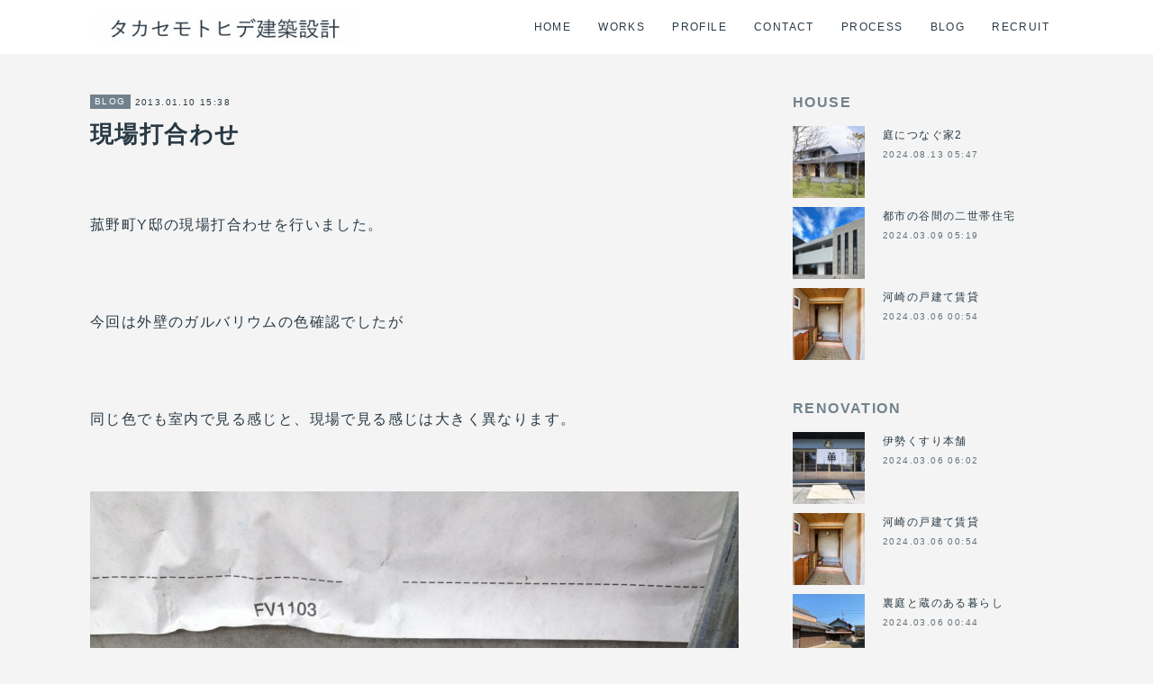

--- FILE ---
content_type: text/html; charset=utf-8
request_url: https://www.takasemo.com/posts/15317612
body_size: 8703
content:
<!doctype html>

            <html lang="ja" data-reactroot=""><head><meta charSet="UTF-8"/><meta http-equiv="X-UA-Compatible" content="IE=edge"/><meta name="viewport" content="width=device-width,user-scalable=no,initial-scale=1.0,minimum-scale=1.0,maximum-scale=1.0"/><title data-react-helmet="true">現場打合わせ | タカセモトヒデ建築設計</title><link data-react-helmet="true" rel="canonical" href="https://www.takasemo.com/posts/15317612/"/><meta name="description" content=" 菰野町Y邸の現場打合わせを行いました。  今回は外壁のガルバリウムの色確認でしたが  同じ色でも室内で見る感じと、現場で見る感じは大きく異なります。 "/><meta property="fb:app_id" content="522776621188656"/><meta property="og:url" content="https://www.takasemo.com/posts/15317612"/><meta property="og:type" content="article"/><meta property="og:title" content="現場打合わせ"/><meta property="og:description" content=" 菰野町Y邸の現場打合わせを行いました。  今回は外壁のガルバリウムの色確認でしたが  同じ色でも室内で見る感じと、現場で見る感じは大きく異なります。 "/><meta property="og:image" content="https://cdn.amebaowndme.com/madrid-prd/madrid-web/images/sites/1197566/98ee391f07a41bea7ccc0b3983251c39_955983afc3ce10b4c1ea22922342e4fa.jpg"/><meta property="og:site_name" content="タカセモトヒデ建築設計"/><meta property="og:locale" content="ja_JP"/><meta name="twitter:card" content="summary_large_image"/><meta name="twitter:site" content="@amebaownd"/><meta name="twitter:title" content="現場打合わせ | タカセモトヒデ建築設計"/><meta name="twitter:description" content=" 菰野町Y邸の現場打合わせを行いました。  今回は外壁のガルバリウムの色確認でしたが  同じ色でも室内で見る感じと、現場で見る感じは大きく異なります。 "/><meta name="twitter:image" content="https://cdn.amebaowndme.com/madrid-prd/madrid-web/images/sites/1197566/98ee391f07a41bea7ccc0b3983251c39_955983afc3ce10b4c1ea22922342e4fa.jpg"/><meta name="twitter:app:id:iphone" content="911640835"/><meta name="twitter:app:url:iphone" content="amebaownd://public/sites/1197566/posts/15317612"/><meta name="twitter:app:id:googleplay" content="jp.co.cyberagent.madrid"/><meta name="twitter:app:url:googleplay" content="amebaownd://public/sites/1197566/posts/15317612"/><meta name="twitter:app:country" content="US"/><link rel="amphtml" href="https://amp.amebaownd.com/posts/15317612"/><link rel="alternate" type="application/rss+xml" title="タカセモトヒデ建築設計" href="https://www.takasemo.com/rss.xml"/><link rel="alternate" type="application/atom+xml" title="タカセモトヒデ建築設計" href="https://www.takasemo.com/atom.xml"/><link rel="sitemap" type="application/xml" title="Sitemap" href="/sitemap.xml"/><link href="https://static.amebaowndme.com/madrid-frontend/css/user.min-a66be375c.css" rel="stylesheet" type="text/css"/><link href="https://static.amebaowndme.com/madrid-frontend/css/cell/index.min-a66be375c.css" rel="stylesheet" type="text/css"/><link rel="icon" href="https://cdn.amebaowndme.com/madrid-prd/madrid-web/images/sites/1197566/d2a3b87ccae143fa227a57fd7d760f1a_b7c66a5e450264010c9a6e6f216ce7e2.png?width=32&amp;height=32"/><link rel="apple-touch-icon" href="https://cdn.amebaowndme.com/madrid-prd/madrid-web/images/sites/1197566/d2a3b87ccae143fa227a57fd7d760f1a_b7c66a5e450264010c9a6e6f216ce7e2.png?width=180&amp;height=180"/><style id="site-colors" charSet="UTF-8">.u-nav-clr {
  color: #293944;
}
.u-nav-bdr-clr {
  border-color: #293944;
}
.u-nav-bg-clr {
  background-color: #ffffff;
}
.u-nav-bg-bdr-clr {
  border-color: #ffffff;
}
.u-site-clr {
  color: #293944;
}
.u-base-bg-clr {
  background-color: #f4f4f4;
}
.u-btn-clr {
  color: #ffffff;
}
.u-btn-clr:hover,
.u-btn-clr--active {
  color: rgba(255,255,255, 0.7);
}
.u-btn-clr--disabled,
.u-btn-clr:disabled {
  color: rgba(255,255,255, 0.5);
}
.u-btn-bdr-clr {
  border-color: #93a2ac;
}
.u-btn-bdr-clr:hover,
.u-btn-bdr-clr--active {
  border-color: rgba(147,162,172, 0.7);
}
.u-btn-bdr-clr--disabled,
.u-btn-bdr-clr:disabled {
  border-color: rgba(147,162,172, 0.5);
}
.u-btn-bg-clr {
  background-color: #93a2ac;
}
.u-btn-bg-clr:hover,
.u-btn-bg-clr--active {
  background-color: rgba(147,162,172, 0.7);
}
.u-btn-bg-clr--disabled,
.u-btn-bg-clr:disabled {
  background-color: rgba(147,162,172, 0.5);
}
.u-txt-clr {
  color: #293944;
}
.u-txt-clr--lv1 {
  color: rgba(41,57,68, 0.7);
}
.u-txt-clr--lv2 {
  color: rgba(41,57,68, 0.5);
}
.u-txt-clr--lv3 {
  color: rgba(41,57,68, 0.3);
}
.u-txt-bg-clr {
  background-color: #e9ebec;
}
.u-lnk-clr,
.u-clr-area a {
  color: #3096cd;
}
.u-lnk-clr:visited,
.u-clr-area a:visited {
  color: rgba(48,150,205, 0.7);
}
.u-lnk-clr:hover,
.u-clr-area a:hover {
  color: rgba(48,150,205, 0.5);
}
.u-ttl-blk-clr {
  color: #71828d;
}
.u-ttl-blk-bdr-clr {
  border-color: #71828d;
}
.u-ttl-blk-bdr-clr--lv1 {
  border-color: #e2e6e8;
}
.u-bdr-clr {
  border-color: #ccd5db;
}
.u-acnt-bdr-clr {
  border-color: #71828d;
}
.u-acnt-bg-clr {
  background-color: #71828d;
}
body {
  background-color: #f4f4f4;
}
blockquote {
  color: rgba(41,57,68, 0.7);
  border-left-color: #ccd5db;
};</style><style id="user-css" charSet="UTF-8">;</style><style media="screen and (max-width: 800px)" id="user-sp-css" charSet="UTF-8">;</style><script>
              (function(i,s,o,g,r,a,m){i['GoogleAnalyticsObject']=r;i[r]=i[r]||function(){
              (i[r].q=i[r].q||[]).push(arguments)},i[r].l=1*new Date();a=s.createElement(o),
              m=s.getElementsByTagName(o)[0];a.async=1;a.src=g;m.parentNode.insertBefore(a,m)
              })(window,document,'script','//www.google-analytics.com/analytics.js','ga');
            </script></head><body id="mdrd-a66be375c" class="u-txt-clr u-base-bg-clr theme-cell plan-premium hide-owndbar "><noscript><iframe src="//www.googletagmanager.com/ns.html?id=GTM-PXK9MM" height="0" width="0" style="display:none;visibility:hidden"></iframe></noscript><script>
            (function(w,d,s,l,i){w[l]=w[l]||[];w[l].push({'gtm.start':
            new Date().getTime(),event:'gtm.js'});var f=d.getElementsByTagName(s)[0],
            j=d.createElement(s),dl=l!='dataLayer'?'&l='+l:'';j.async=true;j.src=
            '//www.googletagmanager.com/gtm.js?id='+i+dl;f.parentNode.insertBefore(j,f);
            })(window,document, 'script', 'dataLayer', 'GTM-PXK9MM');
            </script><div id="content"><div class="page " data-reactroot=""><div class="page__outer"><div class="page__inner u-base-bg-clr"><div></div><header class="page__header header u-nav-bg-clr  "><div class="header__inner"><div class="header__site-info"><div class="header__logo"><div><img alt=""/></div></div></div><nav role="navigation" class="header__nav global-nav u-nav-bg-bdr-clr js-nav-overflow-criterion is-invisible"><ul class="global-nav__list "><li class="global-nav__item u-nav-bdr-clr js-nav-item "><a target="" class="u-nav-clr u-font" href="/">HOME</a></li><li class="global-nav__item u-nav-bdr-clr js-nav-item "><a target="" class="u-nav-clr u-font" href="/pages/4616688/page_202102041654">WORKS</a></li><li class="global-nav__item u-nav-bdr-clr js-nav-item "><a target="" class="u-nav-clr u-font" href="/pages/4616689/page_202102041654">PROFILE</a></li><li class="global-nav__item u-nav-bdr-clr js-nav-item "><a target="" class="u-nav-clr u-font" href="/pages/4616703/page_202102041656">CONTACT</a></li><li class="global-nav__item u-nav-bdr-clr js-nav-item "><a target="" class="u-nav-clr u-font" href="/pages/4616706/page_202102041656">PROCESS</a></li><li class="global-nav__item u-nav-bdr-clr js-nav-item "><a target="" class="u-nav-clr u-font" href="/pages/4616712/page_202102041657">BLOG</a></li><li class="global-nav__item u-nav-bdr-clr js-nav-item "><a target="" class="u-nav-clr u-font" href="/pages/6474380/page_202209211351">RECRUIT</a></li></ul></nav><div class="header__icon header-icon"><span class="header-icon__item u-nav-bdr-clr"></span><span class="header-icon__item u-nav-bdr-clr"></span></div></div></header><div></div><div class="page__container page-container"><div class="page-container-inner"><div class="page-container-blog-detail"><div class="page-container__main"><div role="main" class="page__main page__main--blog-detail"><div class="section"><div class="blog-article-outer"><article class="blog-article"><div class="blog-article__inner"><div class="blog-article__header"><div class="blog-article__category blog-category u-acnt-bg-clr"><a href="/posts/categories/4228849">BLOG</a></div><time class="blog-article__date blog-date u-txt-clr" dateTime="2013-01-10T15:38:15Z">2013.01.10 15:38</time><div class="blog-article__title blog-title"><h1 class="blog-title__text u-txt-clr">現場打合わせ</h1></div></div><div class="blog-article__content"><div class="blog-article__body blog-body"><div class="blog-body__item"><div class="blog-body__text u-txt-clr" data-block-type="text"><div>&nbsp;</div><div>菰野町Y邸の現場打合わせを行いました。</div><div>&nbsp;</div><div>&nbsp;</div><div>今回は外壁のガルバリウムの色確認でしたが</div><div>&nbsp;</div><div>&nbsp;</div><div>同じ色でも室内で見る感じと、現場で見る感じは大きく異なります。</div><div>&nbsp;</div></div></div><div class="blog-body__item"><div class="img img__item--center "><div><img alt=""/></div></div></div><div class="blog-body__item"><div class="blog-body__text u-txt-clr" data-block-type="text"><div>&nbsp;</div><div>&nbsp;</div><div>&nbsp;</div><div>&nbsp;</div><div>&nbsp;</div><div>&nbsp;</div><div>&nbsp;</div><div>&nbsp;</div><div>&nbsp;</div><div>&nbsp;</div><div>&nbsp;</div><div>&nbsp;</div><div>&nbsp;</div><div>&nbsp;</div><div>ある程度経験のある私ですら、現場で確認すると別の色の方がよく見えたりします。</div><div>&nbsp;</div><div>&nbsp;</div><div>現場確認は非常に重要な業務なのです。</div><div>&nbsp;</div><div>&nbsp;</div><div>明日も伊勢で現場確認なのです。。</div><div>&nbsp;</div></div></div></div></div><div class="blog-article__footer"><div class="bloginfo"><div class="bloginfo__category bloginfo-category"><ul class="bloginfo-category__list bloginfo-category-list"><li class="bloginfo-category-list__item"><a class="u-txt-clr u-txt-clr--lv2" href="/posts/categories/4228849">BLOG<!-- -->(<!-- -->1570<!-- -->)</a></li></ul></div></div><div class="reblog-btn-outer"><div class="reblog-btn-body"><button class="reblog-btn"><span class="reblog-btn__inner"><span class="icon icon--reblog2"></span></span></button></div></div></div></div><div class="complementary-outer complementary-outer--slot2"><div class="complementary complementary--relatedPosts "><div class="block-type--relatedPosts"></div></div><div class="complementary complementary--postPrevNext "><div class="block-type--postPrevNext"><div class="pager pager--type1"><ul class="pager__list"><li class="pager__item pager__item--prev pager__item--bg"><a class="pager__item-inner " style="background-image:url(https://cdn.amebaowndme.com/madrid-prd/madrid-web/images/sites/1197566/d6cd9102df22344996bdd72742ea6ece_daf4576ce1cfc9caf3362751f3a662f9.jpg?width=400)" href="/posts/15317615"><time class="pager__date " dateTime="2013-01-17T17:33:08Z">2013.01.17 17:33</time><div><span class="pager__description ">完了検査</span></div><span aria-hidden="true" class="pager__icon icon icon--disclosure-l4 "></span></a></li><li class="pager__item pager__item--next "><a class="pager__item-inner u-bdr-clr" href="/posts/15317610"><time class="pager__date u-txt-clr" dateTime="2013-01-08T14:21:42Z">2013.01.08 14:21</time><div><span class="pager__description u-txt-clr">建築家展</span></div><span aria-hidden="true" class="pager__icon icon icon--disclosure-r4  u-txt-clr"></span></a></li></ul></div></div></div></div><div class="blog-article__comment"><div class="comment-list js-comment-list" style="display:none"><div><p class="comment-count u-txt-clr u-txt-clr--lv2"><span>0</span>コメント</p><ul><li class="comment-list__item comment-item js-comment-form"><div class="comment-item__body"><form class="comment-item__form u-bdr-clr "><div class="comment-item__form-head"><textarea type="text" id="post-comment" maxLength="1100" placeholder="コメントする..." class="comment-item__input"></textarea></div><div class="comment-item__form-foot"><p class="comment-item__count-outer"><span class="comment-item__count ">1000</span> / 1000</p><button type="submit" disabled="" class="comment-item__submit">投稿</button></div></form></div></li></ul></div></div></div><div class="pswp" tabindex="-1" role="dialog" aria-hidden="true"><div class="pswp__bg"></div><div class="pswp__scroll-wrap"><div class="pswp__container"><div class="pswp__item"></div><div class="pswp__item"></div><div class="pswp__item"></div></div><div class="pswp__ui pswp__ui--hidden"><div class="pswp__top-bar"><div class="pswp__counter"></div><button class="pswp__button pswp__button--close" title="Close (Esc)"></button><button class="pswp__button pswp__button--share" title="Share"></button><button class="pswp__button pswp__button--fs" title="Toggle fullscreen"></button><button class="pswp__button pswp__button--zoom" title="Zoom in/out"></button><div class="pswp__preloader"><div class="pswp__preloader__icn"><div class="pswp__preloader__cut"><div class="pswp__preloader__donut"></div></div></div></div></div><div class="pswp__share-modal pswp__share-modal--hidden pswp__single-tap"><div class="pswp__share-tooltip"></div></div><div class="pswp__button pswp__button--close pswp__close"><span class="pswp__close__item pswp__close"></span><span class="pswp__close__item pswp__close"></span></div><div class="pswp__bottom-bar"><button class="pswp__button pswp__button--arrow--left js-lightbox-arrow" title="Previous (arrow left)"></button><button class="pswp__button pswp__button--arrow--right js-lightbox-arrow" title="Next (arrow right)"></button></div><div class=""><div class="pswp__caption"><div class="pswp__caption"></div><div class="pswp__caption__link"><a class="js-link"></a></div></div></div></div></div></div></article></div></div></div></div><aside class="page-container__side page-container__side--east"><div class="complementary-outer complementary-outer--slot11"><div class="complementary complementary--post complementary--sidebar"><div class="block-type--post"><div class=""><div><h4 class="complementary__heading u-ttl-blk-clr u-font">HOUSE</h4></div><div class="blog-list blog-list--summary blog-list--sidebarm blog-list--recent"></div></div></div></div><div class="complementary complementary--post complementary--sidebar"><div class="block-type--post"><div class=""><div><h4 class="complementary__heading u-ttl-blk-clr u-font">RENOVATION</h4></div><div class="blog-list blog-list--summary blog-list--sidebarm blog-list--recent"></div></div></div></div><div class="complementary complementary--post complementary--sidebar"><div class="block-type--post"><div class=""><div><h4 class="complementary__heading u-ttl-blk-clr u-font">APARTMENT</h4></div><div class="blog-list blog-list--summary blog-list--sidebarm blog-list--recent"></div></div></div></div><div class="complementary complementary--post complementary--sidebar"><div class="block-type--post"><div class=""><div><h4 class="complementary__heading u-ttl-blk-clr u-font">SHOP•RESTAURANT</h4></div><div class="blog-list blog-list--summary blog-list--sidebarm blog-list--recent"></div></div></div></div><div class="complementary complementary--post complementary--sidebar"><div class="block-type--post"><div class=""><div><h4 class="complementary__heading u-ttl-blk-clr u-font">OFFICE•WAREHOUSE</h4></div><div class="blog-list blog-list--summary blog-list--sidebarm blog-list--recent"></div></div></div></div><div class="complementary complementary--post complementary--sidebar"><div class="block-type--post"><div class=""><div><h4 class="complementary__heading u-ttl-blk-clr u-font">EDUCATION•WELFARE</h4></div><div class="blog-list blog-list--summary blog-list--sidebarm blog-list--recent"></div></div></div></div><div class="complementary complementary--post complementary--sidebar"><div class="block-type--post"><div class=""><div><h4 class="complementary__heading u-ttl-blk-clr u-font">OTHER</h4></div><div class="blog-list blog-list--summary blog-list--sidebarm blog-list--recent"></div></div></div></div><div class="complementary complementary--post complementary--sidebar"><div class="block-type--post"><div class=""><div><h4 class="complementary__heading u-ttl-blk-clr u-font">FURNITURE</h4></div><div class="blog-list blog-list--summary blog-list--sidebarm blog-list--recent"></div></div></div></div><div class="complementary complementary--postsArchive complementary--sidebar"><div class="block-type--postsArchive"></div></div><div class="complementary complementary--keywordSearch complementary--sidebar"><div class="block-type--keywordSearch"><div class="block-type--keyword-search"><div class="keyword-search u-bdr-clr"><form action="" name="keywordSearchForm0" novalidate=""><label for="keyword-search-0" aria-hidden="true" class="keyword-search__icon icon icon--search3"></label><input type="search" id="keyword-search-0" placeholder="キーワードを入力" name="keyword" maxLength="100" class="keyword-search__input"/></form></div></div></div></div><div class="complementary complementary--shareButton complementary--sidebar"><div class="block-type--shareButton"><div class="share share--filled share--filled-3"><button class="share__btn--facebook share__btn share__btn--filled"><span aria-hidden="true" class="icon--facebook icon"></span></button><button class="share__btn--twitter share__btn share__btn--filled"><span aria-hidden="true" class="icon--twitter icon"></span></button></div></div></div><div class="pswp" tabindex="-1" role="dialog" aria-hidden="true"><div class="pswp__bg"></div><div class="pswp__scroll-wrap"><div class="pswp__container"><div class="pswp__item"></div><div class="pswp__item"></div><div class="pswp__item"></div></div><div class="pswp__ui pswp__ui--hidden"><div class="pswp__top-bar"><div class="pswp__counter"></div><button class="pswp__button pswp__button--close" title="Close (Esc)"></button><button class="pswp__button pswp__button--share" title="Share"></button><button class="pswp__button pswp__button--fs" title="Toggle fullscreen"></button><button class="pswp__button pswp__button--zoom" title="Zoom in/out"></button><div class="pswp__preloader"><div class="pswp__preloader__icn"><div class="pswp__preloader__cut"><div class="pswp__preloader__donut"></div></div></div></div></div><div class="pswp__share-modal pswp__share-modal--hidden pswp__single-tap"><div class="pswp__share-tooltip"></div></div><div class="pswp__button pswp__button--close pswp__close"><span class="pswp__close__item pswp__close"></span><span class="pswp__close__item pswp__close"></span></div><div class="pswp__bottom-bar"><button class="pswp__button pswp__button--arrow--left js-lightbox-arrow" title="Previous (arrow left)"></button><button class="pswp__button pswp__button--arrow--right js-lightbox-arrow" title="Next (arrow right)"></button></div><div class=""><div class="pswp__caption"><div class="pswp__caption"></div><div class="pswp__caption__link"><a class="js-link"></a></div></div></div></div></div></div></div></aside></div></div></div><footer role="contentinfo" class="page__footer footer" style="opacity:1 !important;visibility:visible !important;text-indent:0 !important;overflow:visible !important;position:static !important"><div class="footer__inner u-bdr-clr " style="opacity:1 !important;visibility:visible !important;text-indent:0 !important;overflow:visible !important;display:block !important;transform:none !important"><div class="footer__item u-bdr-clr" style="opacity:1 !important;visibility:visible !important;text-indent:0 !important;overflow:visible !important;display:block !important;transform:none !important"><p class="footer__copyright u-font"><small class="u-txt-clr u-txt-clr--lv2 u-font" style="color:rgba(41,57,68, 0.5) !important">Copyright © <!-- -->2025<!-- --> <!-- -->タカセモトヒデ建築設計<!-- -->.</small></p></div></div></footer></div></div><div class="toast"></div></div></div><script charSet="UTF-8">window.mdrdEnv="prd";</script><script charSet="UTF-8">window.INITIAL_STATE={"authenticate":{"authCheckCompleted":false,"isAuthorized":false},"blogPostReblogs":{},"category":{},"currentSite":{"fetching":false,"status":null,"site":{}},"shopCategory":{},"categories":{},"notifications":{},"page":{},"paginationTitle":{},"postArchives":{},"postComments":{"15317612":{"data":[],"pagination":{"total":0,"offset":0,"limit":0,"cursors":{"after":"","before":""}},"fetching":false},"submitting":false,"postStatus":null},"postDetail":{"postDetail-blogPostId:15317612":{"fetching":false,"loaded":true,"meta":{"code":200},"data":{"id":"15317612","userId":"1399525","siteId":"1197566","status":"publish","title":"現場打合わせ","contents":[{"type":"text","format":"html","value":"\u003Cdiv\u003E&nbsp;\u003C\u002Fdiv\u003E\u003Cdiv\u003E菰野町Y邸の現場打合わせを行いました。\u003C\u002Fdiv\u003E\u003Cdiv\u003E&nbsp;\u003C\u002Fdiv\u003E\u003Cdiv\u003E&nbsp;\u003C\u002Fdiv\u003E\u003Cdiv\u003E今回は外壁のガルバリウムの色確認でしたが\u003C\u002Fdiv\u003E\u003Cdiv\u003E&nbsp;\u003C\u002Fdiv\u003E\u003Cdiv\u003E&nbsp;\u003C\u002Fdiv\u003E\u003Cdiv\u003E同じ色でも室内で見る感じと、現場で見る感じは大きく異なります。\u003C\u002Fdiv\u003E\u003Cdiv\u003E&nbsp;\u003C\u002Fdiv\u003E"},{"type":"image","fit":false,"scale":0,"align":"center","url":"https:\u002F\u002Fcdn.amebaowndme.com\u002Fmadrid-prd\u002Fmadrid-web\u002Fimages\u002Fsites\u002F1197566\u002F98ee391f07a41bea7ccc0b3983251c39_955983afc3ce10b4c1ea22922342e4fa.jpg","link":"","width":1024,"height":768,"target":"_self","lightboxIndex":0},{"type":"text","format":"html","value":"\u003Cdiv\u003E&nbsp;\u003C\u002Fdiv\u003E\u003Cdiv\u003E&nbsp;\u003C\u002Fdiv\u003E\u003Cdiv\u003E&nbsp;\u003C\u002Fdiv\u003E\u003Cdiv\u003E&nbsp;\u003C\u002Fdiv\u003E\u003Cdiv\u003E&nbsp;\u003C\u002Fdiv\u003E\u003Cdiv\u003E&nbsp;\u003C\u002Fdiv\u003E\u003Cdiv\u003E&nbsp;\u003C\u002Fdiv\u003E\u003Cdiv\u003E&nbsp;\u003C\u002Fdiv\u003E\u003Cdiv\u003E&nbsp;\u003C\u002Fdiv\u003E\u003Cdiv\u003E&nbsp;\u003C\u002Fdiv\u003E\u003Cdiv\u003E&nbsp;\u003C\u002Fdiv\u003E\u003Cdiv\u003E&nbsp;\u003C\u002Fdiv\u003E\u003Cdiv\u003E&nbsp;\u003C\u002Fdiv\u003E\u003Cdiv\u003E&nbsp;\u003C\u002Fdiv\u003E\u003Cdiv\u003Eある程度経験のある私ですら、現場で確認すると別の色の方がよく見えたりします。\u003C\u002Fdiv\u003E\u003Cdiv\u003E&nbsp;\u003C\u002Fdiv\u003E\u003Cdiv\u003E&nbsp;\u003C\u002Fdiv\u003E\u003Cdiv\u003E現場確認は非常に重要な業務なのです。\u003C\u002Fdiv\u003E\u003Cdiv\u003E&nbsp;\u003C\u002Fdiv\u003E\u003Cdiv\u003E&nbsp;\u003C\u002Fdiv\u003E\u003Cdiv\u003E明日も伊勢で現場確認なのです。。\u003C\u002Fdiv\u003E\u003Cdiv\u003E&nbsp;\u003C\u002Fdiv\u003E"}],"urlPath":"","publishedUrl":"https:\u002F\u002Fwww.takasemo.com\u002Fposts\u002F15317612","ogpDescription":"","ogpImageUrl":"","contentFiltered":"","viewCount":0,"commentCount":0,"reblogCount":0,"prevBlogPost":{"id":"15317615","title":"完了検査","summary":" いなべ市M邸の完了検査を受けました。  無事、合格！ ","imageUrl":"https:\u002F\u002Fcdn.amebaowndme.com\u002Fmadrid-prd\u002Fmadrid-web\u002Fimages\u002Fsites\u002F1197566\u002Fd6cd9102df22344996bdd72742ea6ece_daf4576ce1cfc9caf3362751f3a662f9.jpg","publishedAt":"2013-01-17T17:33:08Z"},"nextBlogPost":{"id":"15317610","title":"建築家展","summary":"  1月1２･1３日に名古屋国際会議場で行われる｢建築家展｣に参加します。  今回は名古屋市なので、お近くでない方も買い物ついでにいかがでしょうか。。   ","imageUrl":"","publishedAt":"2013-01-08T14:21:42Z"},"rebloggedPost":false,"blogCategories":[{"id":"4228849","siteId":"1197566","label":"BLOG","publishedCount":1570,"createdAt":"2021-03-05T03:14:20Z","updatedAt":"2025-12-04T11:23:39Z"}],"user":{"id":"1399525","nickname":"C lab Ownd用","description":"","official":false,"photoUrl":"https:\u002F\u002Fprofile-api.ameba.jp\u002Fv2\u002Fas\u002Fiae691d4ed633006eb46b8165ad6eb0093945526\u002FprofileImage?cat=300","followingCount":1,"createdAt":"2021-02-04T07:14:35Z","updatedAt":"2025-12-04T11:10:59Z"},"updateUser":{"id":"1399525","nickname":"C lab Ownd用","description":"","official":false,"photoUrl":"https:\u002F\u002Fprofile-api.ameba.jp\u002Fv2\u002Fas\u002Fiae691d4ed633006eb46b8165ad6eb0093945526\u002FprofileImage?cat=300","followingCount":1,"createdAt":"2021-02-04T07:14:35Z","updatedAt":"2025-12-04T11:10:59Z"},"comments":{"pagination":{"total":0,"offset":0,"limit":0,"cursors":{"after":"","before":""}},"data":[]},"publishedAt":"2013-01-10T15:38:15Z","createdAt":"2021-03-05T02:39:03Z","updatedAt":"2021-03-06T07:10:55Z","version":2}}},"postList":{},"shopList":{},"shopItemDetail":{},"pureAd":{},"keywordSearch":{},"proxyFrame":{"loaded":false},"relatedPostList":{},"route":{"route":{"path":"\u002Fposts\u002F:blog_post_id","component":function Connect(props, context) {
        _classCallCheck(this, Connect);

        var _this = _possibleConstructorReturn(this, _Component.call(this, props, context));

        _this.version = version;
        _this.store = props.store || context.store;

        (0, _invariant2["default"])(_this.store, 'Could not find "store" in either the context or ' + ('props of "' + connectDisplayName + '". ') + 'Either wrap the root component in a <Provider>, ' + ('or explicitly pass "store" as a prop to "' + connectDisplayName + '".'));

        var storeState = _this.store.getState();
        _this.state = { storeState: storeState };
        _this.clearCache();
        return _this;
      },"route":{"id":"0","type":"blog_post_detail","idForType":"0","title":"","urlPath":"\u002Fposts\u002F:blog_post_id","isHomePage":false}},"params":{"blog_post_id":"15317612"},"location":{"pathname":"\u002Fposts\u002F15317612","search":"","hash":"","action":"POP","key":"dy7390","query":{}}},"siteConfig":{"tagline":"","title":"タカセモトヒデ建築設計","copyright":"","iconUrl":"https:\u002F\u002Fcdn.amebaowndme.com\u002Fmadrid-prd\u002Fmadrid-web\u002Fimages\u002Fsites\u002F1197566\u002F5b26f97c3769873814d9e2572ac18122_624e71d630bf1f500b3152d434e945dc.jpg","logoUrl":"https:\u002F\u002Fcdn.amebaowndme.com\u002Fmadrid-prd\u002Fmadrid-web\u002Fimages\u002Fsites\u002F1197566\u002Fee223fd14f7d2efcfa5b7def23f48e27_87525e8907e7c757b4f4144c8111d242.jpg","coverImageUrl":"https:\u002F\u002Fcdn.amebaowndme.com\u002Fmadrid-prd\u002Fmadrid-web\u002Fimages\u002Fsites\u002F1197566\u002F4787c7ea33e93c543f01d7f6162eef98_62cc7dace48a2f6296c6487f4bbd057e.jpg","homePageId":"4616675","siteId":"1197566","siteCategoryIds":[],"themeId":"17","theme":"cell","shopId":"","openedShop":false,"shop":{"law":{"userType":"","corporateName":"","firstName":"","lastName":"","zipCode":"","prefecture":"","address":"","telNo":"","aboutContact":"","aboutPrice":"","aboutPay":"","aboutService":"","aboutReturn":""},"privacyPolicy":{"operator":"","contact":"","collectAndUse":"","restrictionToThirdParties":"","supervision":"","disclosure":"","cookie":""}},"user":{"id":"1399525","nickname":"C lab Ownd用","photoUrl":"","createdAt":"2021-02-04T07:14:35Z","updatedAt":"2025-12-04T11:10:59Z"},"commentApproval":"reject","plan":{"id":"6","name":"premium-annual","ownd_header":true,"powered_by":true,"pure_ads":true},"verifiedType":"general","navigations":[{"title":"HOME","urlPath":".\u002F","target":"_self","pageId":"4616675"},{"title":"WORKS","urlPath":".\u002Fpages\u002F4616688\u002Fpage_202102041654","target":"_self","pageId":"4616688"},{"title":"PROFILE","urlPath":".\u002Fpages\u002F4616689\u002Fpage_202102041654","target":"_self","pageId":"4616689"},{"title":"CONTACT","urlPath":".\u002Fpages\u002F4616703\u002Fpage_202102041656","target":"_self","pageId":"4616703"},{"title":"PROCESS","urlPath":".\u002Fpages\u002F4616706\u002Fpage_202102041656","target":"_self","pageId":"4616706"},{"title":"BLOG","urlPath":".\u002Fpages\u002F4616712\u002Fpage_202102041657","target":"_self","pageId":"4616712"},{"title":"RECRUIT","urlPath":".\u002Fpages\u002F6474380\u002Fpage_202209211351","target":"_self","pageId":"6474380"}],"routings":[{"id":"0","type":"blog","idForType":"0","title":"","urlPath":"\u002Fposts\u002Fpage\u002F:page_num","isHomePage":false},{"id":"0","type":"blog_post_archive","idForType":"0","title":"","urlPath":"\u002Fposts\u002Farchives\u002F:yyyy\u002F:mm","isHomePage":false},{"id":"0","type":"blog_post_archive","idForType":"0","title":"","urlPath":"\u002Fposts\u002Farchives\u002F:yyyy\u002F:mm\u002Fpage\u002F:page_num","isHomePage":false},{"id":"0","type":"blog_post_category","idForType":"0","title":"","urlPath":"\u002Fposts\u002Fcategories\u002F:category_id","isHomePage":false},{"id":"0","type":"blog_post_category","idForType":"0","title":"","urlPath":"\u002Fposts\u002Fcategories\u002F:category_id\u002Fpage\u002F:page_num","isHomePage":false},{"id":"0","type":"author","idForType":"0","title":"","urlPath":"\u002Fauthors\u002F:user_id","isHomePage":false},{"id":"0","type":"author","idForType":"0","title":"","urlPath":"\u002Fauthors\u002F:user_id\u002Fpage\u002F:page_num","isHomePage":false},{"id":"0","type":"blog_post_category","idForType":"0","title":"","urlPath":"\u002Fposts\u002Fcategory\u002F:category_id","isHomePage":false},{"id":"0","type":"blog_post_category","idForType":"0","title":"","urlPath":"\u002Fposts\u002Fcategory\u002F:category_id\u002Fpage\u002F:page_num","isHomePage":false},{"id":"0","type":"blog_post_detail","idForType":"0","title":"","urlPath":"\u002Fposts\u002F:blog_post_id","isHomePage":false},{"id":"0","type":"keywordSearch","idForType":"0","title":"","urlPath":"\u002Fsearch\u002Fq\u002F:query","isHomePage":false},{"id":"0","type":"keywordSearch","idForType":"0","title":"","urlPath":"\u002Fsearch\u002Fq\u002F:query\u002Fpage\u002F:page_num","isHomePage":false},{"id":"6474380","type":"static","idForType":"0","title":"RECRUIT","urlPath":"\u002Fpages\u002F6474380\u002F","isHomePage":false},{"id":"6474380","type":"static","idForType":"0","title":"RECRUIT","urlPath":"\u002Fpages\u002F6474380\u002F:url_path","isHomePage":false},{"id":"4616712","type":"static","idForType":"0","title":"BLOG","urlPath":"\u002Fpages\u002F4616712\u002F","isHomePage":false},{"id":"4616712","type":"static","idForType":"0","title":"BLOG","urlPath":"\u002Fpages\u002F4616712\u002F:url_path","isHomePage":false},{"id":"4616706","type":"static","idForType":"0","title":"PROCESS","urlPath":"\u002Fpages\u002F4616706\u002F","isHomePage":false},{"id":"4616706","type":"static","idForType":"0","title":"PROCESS","urlPath":"\u002Fpages\u002F4616706\u002F:url_path","isHomePage":false},{"id":"4616703","type":"static","idForType":"0","title":"CONTACT","urlPath":"\u002Fpages\u002F4616703\u002F","isHomePage":false},{"id":"4616703","type":"static","idForType":"0","title":"CONTACT","urlPath":"\u002Fpages\u002F4616703\u002F:url_path","isHomePage":false},{"id":"4616689","type":"static","idForType":"0","title":"PROFILE","urlPath":"\u002Fpages\u002F4616689\u002F","isHomePage":false},{"id":"4616689","type":"static","idForType":"0","title":"PROFILE","urlPath":"\u002Fpages\u002F4616689\u002F:url_path","isHomePage":false},{"id":"4616688","type":"static","idForType":"0","title":"WORKS","urlPath":"\u002Fpages\u002F4616688\u002F","isHomePage":false},{"id":"4616688","type":"static","idForType":"0","title":"WORKS","urlPath":"\u002Fpages\u002F4616688\u002F:url_path","isHomePage":false},{"id":"4616675","type":"static","idForType":"0","title":"HOME","urlPath":"\u002Fpages\u002F4616675\u002F","isHomePage":true},{"id":"4616675","type":"static","idForType":"0","title":"HOME","urlPath":"\u002Fpages\u002F4616675\u002F:url_path","isHomePage":true},{"id":"4616675","type":"static","idForType":"0","title":"HOME","urlPath":"\u002F","isHomePage":true}],"siteColors":{"navigationBackground":"#ffffff","navigationText":"#293944","siteTitleText":"#293944","background":"#f4f4f4","buttonBackground":"#93a2ac","buttonText":"#ffffff","text":"#293944","link":"#3096cd","titleBlock":"#71828d","border":"#ccd5db","accent":"#71828d"},"wovnioAttribute":"","useAuthorBlock":false,"twitterHashtags":"","createdAt":"2021-02-04T07:16:15Z","seoTitle":"タカセモトヒデ建築設計","isPreview":false,"siteCategory":[],"previewPost":null,"previewShopItem":null,"hasAmebaIdConnection":false,"serverTime":"2025-12-06T01:02:29Z","complementaries":{"1":{"contents":{"layout":{"rows":[{"columns":[{"blocks":[]}]}]}},"created_at":"2021-02-04T08:54:08Z","updated_at":"2021-02-04T08:54:08Z"},"2":{"contents":{"layout":{"rows":[{"columns":[{"blocks":[{"type":"relatedPosts","layoutType":"listl","showHeading":false,"heading":"関連記事","limit":3},{"type":"postPrevNext","showImage":true}]}]}]}},"created_at":"2021-02-04T07:16:15Z","updated_at":"2021-02-04T08:54:08Z"},"3":{"contents":{"layout":{"rows":[{"columns":[{"blocks":[]}]}]}},"created_at":"2021-02-04T08:54:08Z","updated_at":"2021-02-04T08:54:08Z"},"4":{"contents":{"layout":{"rows":[{"columns":[{"blocks":[]}]}]}},"created_at":"2021-02-04T08:54:08Z","updated_at":"2021-02-04T08:54:08Z"},"11":{"contents":{"layout":{"rows":[{"columns":[{"blocks":[{"type":"post","mode":"summary","title":"HOUSE","buttonTitle":"もっと見る","limit":3,"layoutType":"sidebarm","categoryIds":"4072935","showTitle":true,"showButton":true,"sortType":"recent"},{"type":"post","mode":"summary","title":"RENOVATION","buttonTitle":"もっと見る","limit":3,"layoutType":"sidebarm","categoryIds":"4072936","showTitle":true,"showButton":true,"sortType":"recent"},{"type":"post","mode":"summary","title":"APARTMENT","buttonTitle":"もっと見る","limit":3,"layoutType":"sidebarm","categoryIds":"4169009","showTitle":true,"showButton":true,"sortType":"recent"},{"type":"post","mode":"summary","title":"SHOP•RESTAURANT","buttonTitle":"もっと見る","limit":3,"layoutType":"sidebarm","categoryIds":"4072937","showTitle":true,"showButton":true,"sortType":"recent"},{"type":"post","mode":"summary","title":"OFFICE•WAREHOUSE","buttonTitle":"もっと見る","limit":3,"layoutType":"sidebarm","categoryIds":"8991243","showTitle":true,"showButton":true,"sortType":"recent"},{"type":"post","mode":"summary","title":"EDUCATION•WELFARE","buttonTitle":"もっと見る","limit":3,"layoutType":"sidebarm","categoryIds":"8991244","showTitle":true,"showButton":true,"sortType":"recent"},{"type":"post","mode":"summary","title":"OTHER","buttonTitle":"もっと見る","limit":3,"layoutType":"sidebarm","categoryIds":"4169010","showTitle":true,"showButton":true,"sortType":"recent"},{"type":"post","mode":"summary","title":"FURNITURE","buttonTitle":"もっと見る","limit":3,"layoutType":"sidebarm","categoryIds":"4072938","showTitle":true,"showButton":true,"sortType":"recent"},{"type":"postsArchive","heading":"ARCHIVE","showHeading":true,"design":"accordion"},{"type":"keywordSearch","heading":"検索","showHeading":false},{"type":"shareButton","design":"filled","providers":["facebook","twitter","line"]}]}]}]}},"created_at":"2021-02-04T07:16:15Z","updated_at":"2024-01-12T06:52:51Z"}},"siteColorsCss":".u-nav-clr {\n  color: #293944;\n}\n.u-nav-bdr-clr {\n  border-color: #293944;\n}\n.u-nav-bg-clr {\n  background-color: #ffffff;\n}\n.u-nav-bg-bdr-clr {\n  border-color: #ffffff;\n}\n.u-site-clr {\n  color: #293944;\n}\n.u-base-bg-clr {\n  background-color: #f4f4f4;\n}\n.u-btn-clr {\n  color: #ffffff;\n}\n.u-btn-clr:hover,\n.u-btn-clr--active {\n  color: rgba(255,255,255, 0.7);\n}\n.u-btn-clr--disabled,\n.u-btn-clr:disabled {\n  color: rgba(255,255,255, 0.5);\n}\n.u-btn-bdr-clr {\n  border-color: #93a2ac;\n}\n.u-btn-bdr-clr:hover,\n.u-btn-bdr-clr--active {\n  border-color: rgba(147,162,172, 0.7);\n}\n.u-btn-bdr-clr--disabled,\n.u-btn-bdr-clr:disabled {\n  border-color: rgba(147,162,172, 0.5);\n}\n.u-btn-bg-clr {\n  background-color: #93a2ac;\n}\n.u-btn-bg-clr:hover,\n.u-btn-bg-clr--active {\n  background-color: rgba(147,162,172, 0.7);\n}\n.u-btn-bg-clr--disabled,\n.u-btn-bg-clr:disabled {\n  background-color: rgba(147,162,172, 0.5);\n}\n.u-txt-clr {\n  color: #293944;\n}\n.u-txt-clr--lv1 {\n  color: rgba(41,57,68, 0.7);\n}\n.u-txt-clr--lv2 {\n  color: rgba(41,57,68, 0.5);\n}\n.u-txt-clr--lv3 {\n  color: rgba(41,57,68, 0.3);\n}\n.u-txt-bg-clr {\n  background-color: #e9ebec;\n}\n.u-lnk-clr,\n.u-clr-area a {\n  color: #3096cd;\n}\n.u-lnk-clr:visited,\n.u-clr-area a:visited {\n  color: rgba(48,150,205, 0.7);\n}\n.u-lnk-clr:hover,\n.u-clr-area a:hover {\n  color: rgba(48,150,205, 0.5);\n}\n.u-ttl-blk-clr {\n  color: #71828d;\n}\n.u-ttl-blk-bdr-clr {\n  border-color: #71828d;\n}\n.u-ttl-blk-bdr-clr--lv1 {\n  border-color: #e2e6e8;\n}\n.u-bdr-clr {\n  border-color: #ccd5db;\n}\n.u-acnt-bdr-clr {\n  border-color: #71828d;\n}\n.u-acnt-bg-clr {\n  background-color: #71828d;\n}\nbody {\n  background-color: #f4f4f4;\n}\nblockquote {\n  color: rgba(41,57,68, 0.7);\n  border-left-color: #ccd5db;\n}","siteFont":{"id":"4","name":"Lucida Sans"},"siteCss":"","siteSpCss":"","meta":{"Title":"現場打合わせ | タカセモトヒデ建築設計","Description":" 菰野町Y邸の現場打合わせを行いました。  今回は外壁のガルバリウムの色確認でしたが  同じ色でも室内で見る感じと、現場で見る感じは大きく異なります。 ","Keywords":"","Noindex":false,"Nofollow":false,"CanonicalUrl":"https:\u002F\u002Fwww.takasemo.com\u002Fposts\u002F15317612","AmpHtml":"https:\u002F\u002Famp.amebaownd.com\u002Fposts\u002F15317612","DisabledFragment":false,"OgMeta":{"Type":"article","Title":"現場打合わせ","Description":" 菰野町Y邸の現場打合わせを行いました。  今回は外壁のガルバリウムの色確認でしたが  同じ色でも室内で見る感じと、現場で見る感じは大きく異なります。 ","Image":"https:\u002F\u002Fcdn.amebaowndme.com\u002Fmadrid-prd\u002Fmadrid-web\u002Fimages\u002Fsites\u002F1197566\u002F98ee391f07a41bea7ccc0b3983251c39_955983afc3ce10b4c1ea22922342e4fa.jpg","SiteName":"タカセモトヒデ建築設計","Locale":"ja_JP"},"DeepLinkMeta":{"Ios":{"Url":"amebaownd:\u002F\u002Fpublic\u002Fsites\u002F1197566\u002Fposts\u002F15317612","AppStoreId":"911640835","AppName":"Ameba Ownd"},"Android":{"Url":"amebaownd:\u002F\u002Fpublic\u002Fsites\u002F1197566\u002Fposts\u002F15317612","AppName":"Ameba Ownd","Package":"jp.co.cyberagent.madrid"},"WebUrl":"https:\u002F\u002Fwww.takasemo.com\u002Fposts\u002F15317612"},"TwitterCard":{"Type":"summary_large_image","Site":"@amebaownd","Creator":"","Title":"現場打合わせ | タカセモトヒデ建築設計","Description":" 菰野町Y邸の現場打合わせを行いました。  今回は外壁のガルバリウムの色確認でしたが  同じ色でも室内で見る感じと、現場で見る感じは大きく異なります。 ","Image":"https:\u002F\u002Fcdn.amebaowndme.com\u002Fmadrid-prd\u002Fmadrid-web\u002Fimages\u002Fsites\u002F1197566\u002F98ee391f07a41bea7ccc0b3983251c39_955983afc3ce10b4c1ea22922342e4fa.jpg"},"TwitterAppCard":{"CountryCode":"US","IPhoneAppId":"911640835","AndroidAppPackageName":"jp.co.cyberagent.madrid","CustomUrl":"amebaownd:\u002F\u002Fpublic\u002Fsites\u002F1197566\u002Fposts\u002F15317612"},"SiteName":"タカセモトヒデ建築設計","ImageUrl":"https:\u002F\u002Fcdn.amebaowndme.com\u002Fmadrid-prd\u002Fmadrid-web\u002Fimages\u002Fsites\u002F1197566\u002F98ee391f07a41bea7ccc0b3983251c39_955983afc3ce10b4c1ea22922342e4fa.jpg","FacebookAppId":"522776621188656","InstantArticleId":"","FaviconUrl":"https:\u002F\u002Fcdn.amebaowndme.com\u002Fmadrid-prd\u002Fmadrid-web\u002Fimages\u002Fsites\u002F1197566\u002Fd2a3b87ccae143fa227a57fd7d760f1a_b7c66a5e450264010c9a6e6f216ce7e2.png?width=32&height=32","AppleTouchIconUrl":"https:\u002F\u002Fcdn.amebaowndme.com\u002Fmadrid-prd\u002Fmadrid-web\u002Fimages\u002Fsites\u002F1197566\u002Fd2a3b87ccae143fa227a57fd7d760f1a_b7c66a5e450264010c9a6e6f216ce7e2.png?width=180&height=180","RssItems":[{"title":"タカセモトヒデ建築設計","url":"https:\u002F\u002Fwww.takasemo.com\u002Frss.xml"}],"AtomItems":[{"title":"タカセモトヒデ建築設計","url":"https:\u002F\u002Fwww.takasemo.com\u002Fatom.xml"}]},"googleConfig":{"TrackingCode":"","SiteVerificationCode":""},"lanceTrackingUrl":"","FRM_ID_SIGNUP":"c.ownd-sites_r.ownd-sites_1197566","landingPageParams":{"domain":"www.takasemo.com","protocol":"https","urlPath":"\u002Fposts\u002F15317612"}},"siteFollow":{},"siteServiceTokens":{},"snsFeed":{},"toastMessages":{"messages":[]},"user":{"loaded":false,"me":{}},"userSites":{"fetching":null,"sites":[]},"userSiteCategories":{}};</script><script src="https://static.amebaowndme.com/madrid-metro/js/cell-c961039a0e890b88fbda.js" charSet="UTF-8"></script><style charSet="UTF-8">      .u-font {
        font-family: "Lucida Sans Unicode", "Lucida Grande", sans-serif;
      }    </style></body></html>